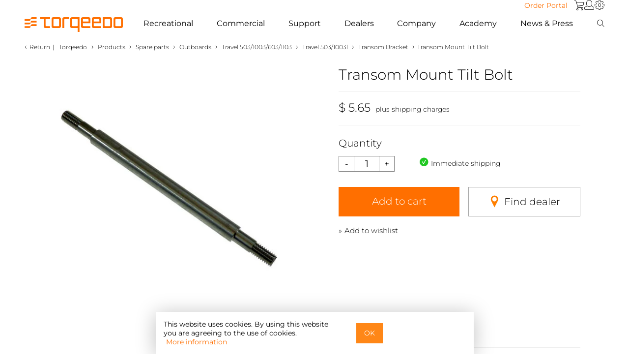

--- FILE ---
content_type: text/html;charset=UTF-8
request_url: https://www.torqeedo.com/us/en-us/products/spare-parts/outboards/travel-503-1003-603-1103/travel-503-1003l/transom-bracket/transom-mount-tilt-bolt/093-00013.html
body_size: 15199
content:
<!doctype html>
<html lang="en-us">
<head>
    













    
    






	



<link rel="stylesheet" type="text/css" href="/on/demandware.static/Sites-US-B2C-Site/-/en_US/v1768365668431/css/style.min.css"/>






	







<script type="text/javascript"><!--
	window.closetext = "Close";
//--></script>






	<title>Transom Mount Tilt Bolt - Torqeedo</title>




<link rel="apple-touch-icon" sizes="57x57" href="/on/demandware.static/Sites-US-B2C-Site/-/default/dw084ee099/images/fav/apple-icon-57x57.png"/>
<link rel="apple-touch-icon" sizes="60x60" href="/on/demandware.static/Sites-US-B2C-Site/-/default/dw7166e838/images/fav/apple-icon-60x60.png"/>
<link rel="apple-touch-icon" sizes="72x72" href="/on/demandware.static/Sites-US-B2C-Site/-/default/dwfb68a58f/images/fav/apple-icon-72x72.png"/>
<link rel="apple-touch-icon" sizes="76x76" href="/on/demandware.static/Sites-US-B2C-Site/-/default/dwaaa171a1/images/fav/apple-icon-76x76.png"/>
<link rel="apple-touch-icon" sizes="114x114" href="/on/demandware.static/Sites-US-B2C-Site/-/default/dwcf8a3a71/images/fav/apple-icon-114x114.png"/>
<link rel="apple-touch-icon" sizes="120x120" href="/on/demandware.static/Sites-US-B2C-Site/-/default/dwda8e5e34/images/fav/apple-icon-120x120.png"/>
<link rel="apple-touch-icon" sizes="144x144" href="/on/demandware.static/Sites-US-B2C-Site/-/default/dwf54213c9/images/fav/apple-icon-144x144.png"/>
<link rel="apple-touch-icon" sizes="152x152" href="/on/demandware.static/Sites-US-B2C-Site/-/default/dw3728cddd/images/fav/apple-icon-152x152.png"/>
<link rel="apple-touch-icon" sizes="180x180" href="/on/demandware.static/Sites-US-B2C-Site/-/default/dwe2c7c578/images/fav/apple-icon-180x180.png"/>
<link rel="icon" type="image/png" sizes="192x192" href="/on/demandware.static/Sites-US-B2C-Site/-/default/dw72361945/images/fav/android-icon-192x192.png"/>
<link rel="icon" type="image/png" sizes="32x32" href="/on/demandware.static/Sites-US-B2C-Site/-/default/dwc6c5157b/images/fav/favicon-32x32.png"/>
<link rel="icon" type="image/png" sizes="96x96" href="/on/demandware.static/Sites-US-B2C-Site/-/default/dw7d2f9b16/images/fav/favicon-96x96.png"/>
<link rel="icon" type="image/png" sizes="16x16" href="/on/demandware.static/Sites-US-B2C-Site/-/default/dw86a3e4a0/images/fav/favicon-16x16.png"/>
<link rel="manifest" href="/on/demandware.static/Sites-US-B2C-Site/-/default/dw12ebc38d/images/fav/manifest.json"/>
<meta name="msapplication-TileColor" content="#000000"/>
<meta name="msapplication-TileImage" content="/on/demandware.static/Sites-US-B2C-Site/-/default/dwa4dc88c8/images/fav/ms-icon-144x144.png"/>
<meta name="theme-color" content="#000000"/>





<meta charset="UTF-8"/>
<meta name="description" content="Torqeedo Starnberg Germany"/>

<meta name="viewport" content="width=device-width,initial-scale=1.0,user-scalable=no,shrink-to-fit=no"/>




	
		
	
		
			



    

    
        
            
            
                <link rel="alternate" hreflang="de" href="https://www.torqeedo.com/de/produkte/ersatzteile/aussenborder/travel-503-1003-603-1103/travel-503-1003/spiegelhalterung/kippachse-spiegelhalterung/093-00013.html" />
            
        
    

    
        
            
            
                <link rel="alternate" hreflang="fr" href="https://www.torqeedo.com/fr/produits/pi%C3%A8ces-de-rechange/hors-bord/travel-503-1003-603-1103/travel-503-1003l/transom-bracket/tilt-axis-transom-mount/093-00013.html" />
            
        
    

    
        
            
            
                <link rel="alternate" hreflang="es" href="https://www.torqeedo.com/es/productos/piezas-de-repuesto/fuerabordas/travel-503-1003-603-1103/travel-503-1003l/transom-bracket/tilt-axis-transom-mount/093-00013.html" />
            
        
    

    
        
            
            
                <link rel="alternate" hreflang="en" href="https://www.torqeedo.com/en/products/spare-parts/outboards/travel-503-1003-603-1103/travel-503-1003l/transom-bracket/tilt-axis-transom-mount/093-00013.html" />
            
        
    


		
	
		
			



    

    
        
            
            
                <link rel="alternate" hreflang="en-us" href="https://www.torqeedo.com/us/en-us/products/spare-parts/outboards/travel-503-1003-603-1103/travel-503-1003l/transom-bracket/transom-mount-tilt-bolt/093-00013.html" />
            
        
    

    
        
            
            
                <link rel="alternate" hreflang="fr-ca" href="https://www.torqeedo.com/us/fr-ca/produits/pi%C3%A8ces-de-rechange/hors-bord/travel-503-1003-603-1103/travel-503-1003l/transom-bracket/tilt-axis-transom-mount/093-00013.html" />
            
        
    


		
	
		
	

<script>var app={};</script>
<script type="text/javascript">//<!--
/* <![CDATA[ (head-active_data.js) */
var dw = (window.dw || {});
dw.ac = {
    _analytics: null,
    _events: [],
    _category: "",
    _searchData: "",
    _anact: "",
    _anact_nohit_tag: "",
    _analytics_enabled: "true",
    _timeZone: "US/Central",
    _capture: function(configs) {
        if (Object.prototype.toString.call(configs) === "[object Array]") {
            configs.forEach(captureObject);
            return;
        }
        dw.ac._events.push(configs);
    },
	capture: function() { 
		dw.ac._capture(arguments);
		// send to CQ as well:
		if (window.CQuotient) {
			window.CQuotient.trackEventsFromAC(arguments);
		}
	},
    EV_PRD_SEARCHHIT: "searchhit",
    EV_PRD_DETAIL: "detail",
    EV_PRD_RECOMMENDATION: "recommendation",
    EV_PRD_SETPRODUCT: "setproduct",
    applyContext: function(context) {
        if (typeof context === "object" && context.hasOwnProperty("category")) {
        	dw.ac._category = context.category;
        }
        if (typeof context === "object" && context.hasOwnProperty("searchData")) {
        	dw.ac._searchData = context.searchData;
        }
    },
    setDWAnalytics: function(analytics) {
        dw.ac._analytics = analytics;
    },
    eventsIsEmpty: function() {
        return 0 == dw.ac._events.length;
    }
};
/* ]]> */
// -->
</script>
<script type="text/javascript">//<!--
/* <![CDATA[ (head-cquotient.js) */
var CQuotient = window.CQuotient = {};
CQuotient.clientId = 'aaud-US-B2C';
CQuotient.realm = 'AAUD';
CQuotient.siteId = 'US-B2C';
CQuotient.instanceType = 'prd';
CQuotient.locale = 'en_US';
CQuotient.fbPixelId = '__UNKNOWN__';
CQuotient.activities = [];
CQuotient.cqcid='';
CQuotient.cquid='';
CQuotient.cqeid='';
CQuotient.cqlid='';
CQuotient.apiHost='api.cquotient.com';
/* Turn this on to test against Staging Einstein */
/* CQuotient.useTest= true; */
CQuotient.useTest = ('true' === 'false');
CQuotient.initFromCookies = function () {
	var ca = document.cookie.split(';');
	for(var i=0;i < ca.length;i++) {
	  var c = ca[i];
	  while (c.charAt(0)==' ') c = c.substring(1,c.length);
	  if (c.indexOf('cqcid=') == 0) {
		CQuotient.cqcid=c.substring('cqcid='.length,c.length);
	  } else if (c.indexOf('cquid=') == 0) {
		  var value = c.substring('cquid='.length,c.length);
		  if (value) {
		  	var split_value = value.split("|", 3);
		  	if (split_value.length > 0) {
			  CQuotient.cquid=split_value[0];
		  	}
		  	if (split_value.length > 1) {
			  CQuotient.cqeid=split_value[1];
		  	}
		  	if (split_value.length > 2) {
			  CQuotient.cqlid=split_value[2];
		  	}
		  }
	  }
	}
}
CQuotient.getCQCookieId = function () {
	if(window.CQuotient.cqcid == '')
		window.CQuotient.initFromCookies();
	return window.CQuotient.cqcid;
};
CQuotient.getCQUserId = function () {
	if(window.CQuotient.cquid == '')
		window.CQuotient.initFromCookies();
	return window.CQuotient.cquid;
};
CQuotient.getCQHashedEmail = function () {
	if(window.CQuotient.cqeid == '')
		window.CQuotient.initFromCookies();
	return window.CQuotient.cqeid;
};
CQuotient.getCQHashedLogin = function () {
	if(window.CQuotient.cqlid == '')
		window.CQuotient.initFromCookies();
	return window.CQuotient.cqlid;
};
CQuotient.trackEventsFromAC = function (/* Object or Array */ events) {
try {
	if (Object.prototype.toString.call(events) === "[object Array]") {
		events.forEach(_trackASingleCQEvent);
	} else {
		CQuotient._trackASingleCQEvent(events);
	}
} catch(err) {}
};
CQuotient._trackASingleCQEvent = function ( /* Object */ event) {
	if (event && event.id) {
		if (event.type === dw.ac.EV_PRD_DETAIL) {
			CQuotient.trackViewProduct( {id:'', alt_id: event.id, type: 'raw_sku'} );
		} // not handling the other dw.ac.* events currently
	}
};
CQuotient.trackViewProduct = function(/* Object */ cqParamData){
	var cq_params = {};
	cq_params.cookieId = CQuotient.getCQCookieId();
	cq_params.userId = CQuotient.getCQUserId();
	cq_params.emailId = CQuotient.getCQHashedEmail();
	cq_params.loginId = CQuotient.getCQHashedLogin();
	cq_params.product = cqParamData.product;
	cq_params.realm = cqParamData.realm;
	cq_params.siteId = cqParamData.siteId;
	cq_params.instanceType = cqParamData.instanceType;
	cq_params.locale = CQuotient.locale;
	
	if(CQuotient.sendActivity) {
		CQuotient.sendActivity(CQuotient.clientId, 'viewProduct', cq_params);
	} else {
		CQuotient.activities.push({activityType: 'viewProduct', parameters: cq_params});
	}
};
/* ]]> */
// -->
</script>


	<meta name="google-site-verification" content="Dj7jYiJh1DhE1fUS-A2WIpEry-OpXXzLEKFoHJaPwhs"/>






	<script type="text/javascript" src="https://intercept-widget.questionpro.eu/static/js/loader.js" defer></script>
	<script type="text/javascript">
		var Intercept = { apiKey: 'd148da74-cc71-45b1-b010-70594f52a5de'};
	</script>


    
        <link rel="canonical" href="https://www.torqeedo.com/us/en-us/products/spare-parts/outboards/travel-503-1003-603-1103/travel-503-1003l/transom-bracket/transom-mount-tilt-bolt/093-00013.html"/>
    
</head>
<body data-pagetype="productdetails">
    
	
	
	
		<script>
			if (typeof(dataLayer) != 'object' ) var dataLayer = [];
			dataLayer.push.apply(dataLayer, [{"page":{"type":"pdp","country":"US","site":"TQ Inc. B2C","title":"Transom Mount Tilt Bolt - Torqeedo","description":"","keywords":"Transom Mount Tilt Bolt"}},{"productName":"Transom Mount Tilt Bolt","productID":"093-00013","productPrice":"5.65","productPriceCurrency":"USD","isVariant":false}]);

			(function(w,d,s,l,i){w[l]=w[l]||[];w[l].push({'gtm.start':
			new Date().getTime(),event:'gtm.js'});var f=d.getElementsByTagName(s)[0],
			j=d.createElement(s),dl=l!='dataLayer'?'&l='+l:'';j.async=true;j.src=
			'https://www.googletagmanager.com/gtm.js?id='+i+dl;f.parentNode.insertBefore(j,f);
			})(window,document,'script','dataLayer','GTM-NJSVPG');
			function gtag() { dataLayer.push(arguments); }
			gtag('consent', 'default', {
				ad_user_data: 'granted',
				ad_personalization: 'granted',
				ad_storage: 'granted',
				analytics_storage: 'granted'
			});
		</script>

		<noscript><iframe src="https://www.googletagmanager.com/ns.html?id=GTM-NJSVPG"
		height="0" width="0" style="display:none;visibility:hidden"></iframe></noscript>
	


    <div id="wrapper" class="pt_product-details">
        















<div id="isDesktop" class="r-desktop device-selection" style="width:0px;height:0px;"></div>
<div id="isTablet" class="r-tablet device-selection" style="width:0px;height:0px;"></div>
<div id="isMobile" class="r-mobile device-selection" style="width:0px;height:0px;"></div>
<div id="requestLocale" data-locale="en_US"></div>
<div class="row">
	
		<div class="navbar-container">
			<nav class="navbar-top">
				<ul class="nav">
					<li>
						<a class="button button-reverse" href="https://www.torqeedo.com/on/demandware.store/Sites-US-B2B-Site/en_US/Order-Form">Order Portal</a>
					</li>
					<li class="dropdown border-right big-flyout" id="mini-cart">
						






















<!-- Report any requested source code -->


<!-- Report the active source code -->





	<a id="mini-cart-first-element" class="socicon-icon icon-basket mini-cart dropdown-toggle" href="https://www.torqeedo.com/us/en-us/cart" title="To shopping cart"></a>







					</li>
					<li class="dropdown user border-right big-flyout">
						



    <a class="socicon-icon icon-profile user dropdown-toggle" data-toggle="dropdown" href="https://www.torqeedo.com/us/en-us/account" title="Log in / Register">
        <span class="mobile-menu">Account</span>
    </a>
    <ul class="dropdown-menu user guest-user-menu" >
        <li>
            <a id="button_login" href="https://www.torqeedo.com/us/en-us/account">
                Log in
            </a>
        </li>
        
        
            <li>
                <a id="new_account" href="https://www.torqeedo.com/us/en-us/account">
                    New Account
                </a>
            </li>
        
    </ul>


					</li>
					<li class="dropdown big-flyout settings">
						<a class="socicon-icon icon-settings dropdown-toggle settings" data-toggle="dropdown" href="#" title="Settings"></a>
						



<div class="dropdown-menu multi-column columns-2 small-settings">
	<div class="row">
		
		
		
			
			<div class="col-md-24 col-sm-24 col-xs-24">
				<div class="multi-column-dropdown multi-column-dropdow-settings">
					<div class="table_head">
						Language
					</div>
					
						<div class="table_body ">
							<div>
								<div class="region-name underlined">
									North America
								</div>
							</div>
							
								
								<div class="select">
									<a class="language_nation marked check" href="/on/demandware.store/Sites-US-B2C-Site/en_US/SiteSettings-SwitchLocale?locale=en_US">
										English
									</a>
								</div>
							
								
								<div class="select">
									<a class="language_nation " href="/on/demandware.store/Sites-US-B2C-Site/en_US/SiteSettings-SwitchLocale?locale=fr_CA">
										Fran&ccedil;ais
									</a>
								</div>
							
						</div>
					
						<div class="table_body last">
							<div>
								<div class="region-name underlined">
									Europe
								</div>
							</div>
							
								
								<div class="select">
									<a class="language_nation " href="/on/demandware.store/Sites-US-B2C-Site/en_US/SiteSettings-SwitchLocale?locale=en&amp;siteID=B2C">
										English
									</a>
								</div>
							
								
								<div class="select">
									<a class="language_nation " href="/on/demandware.store/Sites-US-B2C-Site/en_US/SiteSettings-SwitchLocale?locale=de&amp;siteID=B2C">
										Deutsch
									</a>
								</div>
							
								
								<div class="select">
									<a class="language_nation " href="/on/demandware.store/Sites-US-B2C-Site/en_US/SiteSettings-SwitchLocale?locale=fr&amp;siteID=B2C">
										Fran&ccedil;ais
									</a>
								</div>
							
								
								<div class="select">
									<a class="language_nation " href="/on/demandware.store/Sites-US-B2C-Site/en_US/SiteSettings-SwitchLocale?locale=es&amp;siteID=B2C">
										Espa&ntilde;ol
									</a>
								</div>
							
						</div>
					
				</div>
			</div>
		
		<div class="clear"><!-- clear --></div>
	</div>
</div>

					</li>
				</ul>
			</nav>
			<nav class="navbar navbar-default">
				<div class="navbar-header">
					<a href="https://www.torqeedo.com/us/en-us">
						
						<img src="/on/demandware.static/Sites-US-B2C-Site/-/default/dwb3ec716b/images/torqeedo-logo.svg" alt="Torqeedo Starnberg Germany"/>
					</a>
				</div>
				<div class="mobile-header">
					<div class="simplesearch-outside float-left big-flyout">
						
<a class="socicon-icon icon-search dropdown-toggle" data-toggle="dropdown" href="#" title="Search"></a>

<div class="dropdown-menu search header-simplesearch">
    <form role="search" action="/us/en-us/search" method="get" name="simpleSearch" class="simpleSearch">
        <fieldset>
            <input class="search" id="simplesearchtextfield" type="text" name="q" value="" placeholder="Search" aria-label="Search"/>
            <button class="torqeedo-icon search" type="submit" aria-label="Search">&#xe902;</button>
        </fieldset>
    </form>
</div>

					</div>
					<div id="minicart-mobile" class="minicart-outside float-left big-flyout">
						






















<!-- Report any requested source code -->


<!-- Report the active source code -->





	<a id="mini-cart-first-element" class="socicon-icon icon-basket mini-cart dropdown-toggle" href="https://www.torqeedo.com/us/en-us/cart" title="To shopping cart"></a>







					</div>
					<button type="button" class="navbar-toggle" data-toggle="collapse" data-target="#bs-navbar-collapse-1" aria-label="Menu">
						<svg width="20" height="20" viewBox="0 0 20 20" fill="none" xmlns="https://www.w3.org/2000/svg">
    <line x1="0" y1="4" x2="20" y2="4" style="stroke:black;stroke-width:1;"/>
    <line x1="0" y1="11" x2="20" y2="11" style="stroke:black;stroke-width:1;"/>
    <line x1="0" y1="18" x2="20" y2="18" style="stroke:black;stroke-width:1;"/>
</svg>

					</button>
				</div>
				<div class="collapse navbar-collapse navbar-menu-container" id="bs-navbar-collapse-1">
					<div class="navbar-menu">
						<ul class="nav navbar-nav">
							
								
									
									<li class="dropdown dropdown-products border-right big-flyout">
										
											
												
												<a class="level-1 dropdown-toggle" data-toggle="dropdown" href="/us/en-us/private-user.html">
													
														Recreational
													
												</a>
											
										
										






	
	<ul class="dropdown-menu multi-column columns-4 mobile-flyout">
		<li>
			
			<a href="/us/en-us/private-user.html" class="level-2">
				Overview Products
			</a>
			
				
					
						<a class="level-2 has-level-3" href="#">
							Outboards
						</a>
					
				
				<ul class="multi-column-dropdown">
					<li>
						
						<a href="/us/en-us/outboards-prv.html" class="level-3">
							Overview Outboards
						</a>
						<ul>
							
								
								
									
										
											<li>
												<a href="/us/en-us/products/outboards/travel">
													Travel
													
														<span class="subtitle">&equiv; 2 - 5 HP</span>
													
												</a>
											</li>
										
									
								
									
										
											<li>
												<a href="/us/en-us/products/outboards/cruise">
													Cruise
													
														<span class="subtitle">&equiv; 6 - 25 HP</span>
													
												</a>
											</li>
										
									
								
									
										
									
								
							
						</ul>
					</li>
				</ul>
				
			
				
					
						
						<a href="/us/en-us/inboards-prv.html" class="level-2">
							Inboards
						</a>
					
				
				<ul class="multi-column-dropdown">
					<li>
						
						<a href="/us/en-us/inboards-prv.html" class="level-3">
							Overview Inboards
						</a>
						<ul>
							
								
								
							
						</ul>
					</li>
				</ul>
				
			
				
					
						
						<a href="/us/en-us/products/pod-drives" class="level-2">
							Pod Drives
						</a>
					
				
				<ul class="multi-column-dropdown">
					<li>
						
						<a href="/us/en-us/products/pod-drives" class="level-3">
							Overview Pod Drives
						</a>
						<ul>
							
								
								
							
						</ul>
					</li>
				</ul>
				
			
				
					
						
						<a href="/us/en-us/products/hybrid-drives" class="level-2">
							Hybrid Drives
						</a>
					
				
				<ul class="multi-column-dropdown">
					<li>
						
						<a href="/us/en-us/products/hybrid-drives" class="level-3">
							Overview Hybrid Drives
						</a>
						<ul>
							
								
								
							
						</ul>
					</li>
				</ul>
				
			
				
				<ul class="multi-column-dropdown">
					<li>
						
						<a href="/us/en-us/products/sail-drives" class="level-3">
							Overview Sail Drives
						</a>
						<ul>
							
								
								
							
						</ul>
					</li>
				</ul>
				
			
				
					
						<a class="level-2 has-level-3" href="#">
							Batteries
						</a>
					
				
				<ul class="multi-column-dropdown">
					<li>
						
						<a href="/us/en-us/products/batteries" class="level-3">
							Overview Batteries
						</a>
						<ul>
							
								
								
									
										
											<li>
												<a href="/us/en-us/products/batteries/spare-batteries">
													Spare Batteries
													
												</a>
											</li>
										
									
								
							
						</ul>
					</li>
				</ul>
				
			
				
					
						<a class="level-2 has-level-3" href="#">
							Accessories
						</a>
					
				
				<ul class="multi-column-dropdown">
					<li>
						
						<a href="/us/en-us/products/accessories" class="level-3">
							Overview Accessories
						</a>
						<ul>
							
								
								
									
										
											<li>
												<a href="/us/en-us/products/accessories/extras">
													Extras
													
												</a>
											</li>
										
									
								
									
										
											<li>
												<a href="/us/en-us/products/accessories/charging-equipment">
													Charging Equipment
													
												</a>
											</li>
										
									
								
									
										
											<li>
												<a href="/us/en-us/products/accessories/anodes">
													Anodes
													
												</a>
											</li>
										
									
								
									
										
											<li>
												<a href="/us/en-us/products/accessories/propellers-and-fins">
													Propellers &amp; Fins
													
												</a>
											</li>
										
									
								
									
										
											<li>
												<a href="/us/en-us/products/accessories/cables-and-steering">
													Cables &amp; Steering
													
												</a>
											</li>
										
									
								
									
										
											<li>
												<a href="/us/en-us/products/accessories/spare-batteries">
													Spare Batteries
													
												</a>
											</li>
										
									
								
							
						</ul>
					</li>
				</ul>
				
			
				
					
						<a class="level-2 has-level-3" href="#">
							Spare parts
						</a>
					
				
				<ul class="multi-column-dropdown">
					<li>
						
						<a href="/us/en-us/products/spare-parts" class="level-3">
							Overview Spare parts
						</a>
						<ul>
							
								
								
									
										
											<li>
												<a href="/us/en-us/products/spare-parts/outboards">
													Outboards
													
												</a>
											</li>
										
									
								
									
										
											<li>
												<a href="/us/en-us/products/spare-parts/cruise-pod">
													Cruise Pod
													
												</a>
											</li>
										
									
								
									
										
											<li>
												<a href="/us/en-us/products/spare-parts/batteries">
													Batteries
													
												</a>
											</li>
										
									
								
							
						</ul>
					</li>
				</ul>
				
			
		</li>
	</ul>
	
		<ul class="dropdown-menu multi-column columns-4 desktop-flyout">
			<li class="menu-box">
				
					<div>
						
						
							
							
								
								<a href="/us/en-us/outboards-prv.html" class="level-2 has-level-3">
									Outboards
								</a>
							
							
							<ul class="multi-column-dropdown">
								<li>

</li>
							</ul>

							
							
							
								<ul class="multi-column-dropdown">
									
									
										
											
												<li>
													<a href="https://www.torqeedo.com/us/en-us/products/outboards/travel" class="level-3 ">
														Travel
														
														
															<span class="subtitle">
																&equiv; 2 - 5 HP
															</span>
														
													</a>
												</li>
											
										
									
										
											
												<li>
													<a href="https://www.torqeedo.com/us/en-us/products/outboards/cruise" class="level-3 ">
														Cruise
														
														
															<span class="subtitle">
																&equiv; 6 - 25 HP
															</span>
														
													</a>
												</li>
											
										
									
										
											
										
									
									
									
								</ul>
							
							
							<ul class="multi-column-dropdown">
								<li>
	
		<a class="level-2 has-no-level-3" href="https://www.torqeedo.com/us/en-us/compare?pids=1160-00%7C1162-00%7C1264-00" target="_blank">Product comparison</a>
	


</li>
							</ul>
							
						
					</div>
					
				
					<div>
						
						
							
							
								
								<a href="/us/en-us/inboards-prv.html" class="level-2 has-level-3">
									Inboards
								</a>
							
							
							<ul class="multi-column-dropdown">
								<li>

</li>
							</ul>

							
							
							
							
							<ul class="multi-column-dropdown">
								<li>
	
		<a class="level-3" href="https://www.torqeedo.com/us/en-us/inboards-prv.html">Deep Blue
<span class="subtitle">≡ 25 - 100 kW</span>
</a>
	


</li>
							</ul>
							
						
							
							
								
								<a href="https://www.torqeedo.com/us/en-us/products/pod-drives" class="level-2 has-level-3">
									Pod Drives
								</a>
							
							
							<ul class="multi-column-dropdown">
								<li>

</li>
							</ul>

							
							
							
							
							<ul class="multi-column-dropdown">
								<li>
	
		<a class="level-3" href="https://www.torqeedo.com/us/en-us/products/pod-drives">
    Cruise FP
    <span class="subtitle">≡ 6 - 25 HP</span>
</a>
	


</li>
							</ul>
							
						
					</div>
					
				
					<div>
						
						
							
							
								
								<a href="https://www.torqeedo.com/us/en-us/products/batteries" class="level-2 has-level-3">
									Batteries
								</a>
							
							
							<ul class="multi-column-dropdown">
								<li>
	
		<a class="level-3" href="https://www.torqeedo.com/us/en-us/products/accessories/spare-batteries">Spare Batteries</a>
	


</li>
							</ul>

							
							
							
								<ul class="multi-column-dropdown">
									
									
									
									
										<li>
											<a href="/us/en-us/products/batteries/power-24-3500/2106-00.html" class="level-3">
												Power 24-3500
												
												
													<span class="subtitle">
														24 V
													</span>
												
											</a>
										</li>
									
										<li>
											<a href="/us/en-us/products/batteries/power-48-5000/2104-00.html" class="level-3">
												Power 48-5000
												
												
													<span class="subtitle">
														48 V
													</span>
												
											</a>
										</li>
									
								</ul>
							
							
							<ul class="multi-column-dropdown">
								<li>

</li>
							</ul>
							
						
							
							
								
								<a href="https://www.torqeedo.com/us/en-us/products/spare-parts" class="level-2 has-level-3">
									Spare parts
								</a>
							
							
							<ul class="multi-column-dropdown">
								<li>

</li>
							</ul>

							
							
							
							
							<ul class="multi-column-dropdown">
								<li>

</li>
							</ul>
							
						
					</div>
					
				
					<div>
						
						
							
							
								
								<a href="https://www.torqeedo.com/us/en-us/products/hybrid-drives" class="level-2 has-level-3">
									Hybrid Drives
								</a>
							
							
							<ul class="multi-column-dropdown">
								<li>

</li>
							</ul>

							
							
							
							
							<ul class="multi-column-dropdown">
								<li>

</li>
							</ul>
							
						
							
							
								
								<a href="https://www.torqeedo.com/us/en-us/products/accessories" class="level-2 has-level-3">
									Accessories
								</a>
							
							
							<ul class="multi-column-dropdown">
								<li>

</li>
							</ul>

							
							
							
								<ul class="multi-column-dropdown">
									
									
										
											
												<li>
													<a href="https://www.torqeedo.com/us/en-us/products/accessories/extras" class="level-3 ">
														Extras
														
														
													</a>
												</li>
											
										
									
										
											
												<li>
													<a href="https://www.torqeedo.com/us/en-us/products/accessories/charging-equipment" class="level-3 ">
														Charging Equipment
														
														
													</a>
												</li>
											
										
									
										
											
												<li>
													<a href="https://www.torqeedo.com/us/en-us/products/accessories/anodes" class="level-3 ">
														Anodes
														
														
													</a>
												</li>
											
										
									
										
											
												<li>
													<a href="https://www.torqeedo.com/us/en-us/products/accessories/propellers-and-fins" class="level-3 ">
														Propellers &amp; Fins
														
														
													</a>
												</li>
											
										
									
										
											
												<li>
													<a href="https://www.torqeedo.com/us/en-us/products/accessories/cables-and-steering" class="level-3 ">
														Cables &amp; Steering
														
														
													</a>
												</li>
											
										
									
									
									
								</ul>
							
							
							<ul class="multi-column-dropdown">
								<li>

</li>
							</ul>
							
						
					</div>
					
						
						
						
					
				
			</li>
			
				<li>
					
	
		<div class="flyout_images">
	<div class="flyout_images_title">Private Applications</div>
	<div class="flyout_images_content">
		<div><a href="products/outboards/travel/travel-ultralight/1421-00.html"><img loading="lazy" src="https://www.torqeedo.com/on/demandware.static/-/Library-Sites-TQShared/default/dw724e61a2/torqeedo/home/teaser/torqeedo-ultralight-680x484.jpg" alt="">Ultralight - the companion for fishing kayaks</a></div>
		<div><a href="https://www.torqeedo.com/us/en-us/products/outboards/travel"><img loading="lazy" src="https://www.torqeedo.com/on/demandware.static/-/Library-Sites-TQShared/default/dwe02fcaa4/torqeedo/home/teaser/torqeedo-travel-680x484.jpg" alt="">Travel - for dinghies and small boats up to 2t</a></div>
		<div><a href="https://www.torqeedo.com/us/en-us/products/outboards/cruise"><img loading="lazy" src="https://www.torqeedo.com/on/demandware.static/-/Library-Sites-TQShared/default/dweec36196/torqeedo/home/teaser/torqeedo-cruise-prv-680x484.jpg" alt="">Cruise - for motorboats and sailboats up to 12t</a></div>
		<div><a href="https://www.torqeedo.com/us/en-us/products/sail-drives"><img loading="lazy" src="https://www.torqeedo.com/on/demandware.static/-/Library-Sites-TQShared/default/dwd08b9003/torqeedo/home/teaser/torqeedo-saildrive-680x484.jpg" alt="">Saildrives - for sailing yachts and catamarans</a></div>
	</div>
</div>
	



				</li>
			
		</ul>
	


									</li>
									
										<li class="dropdown dropdown-products border-right big-flyout">
											
											<a class="level-1 dropdown-toggle" data-toggle="dropdown" href="/us/en-us/commercial-use-new.html">
												Commercial
											</a>
											






	
	<ul class="dropdown-menu multi-column columns-4 mobile-flyout">
		<li>
			
			<a href="/us/en-us/commercial-use-new.html" class="level-2">
				Overview Products
			</a>
			
				
					
						<a class="level-2 has-level-3" href="#">
							Outboards
						</a>
					
				
				<ul class="multi-column-dropdown">
					<li>
						
						<a href="/us/en-us/outboards-com.html" class="level-3">
							Overview Outboards
						</a>
						<ul>
							
								
								
									
										
									
								
									
										
											<li>
												<a href="/us/en-us/products/outboards/cruise">
													Cruise
													
														<span class="subtitle">&equiv; 6 - 25 HP</span>
													
												</a>
											</li>
										
									
								
									
										
											<li>
												<a href="/us/en-us/products/outboards/deep-blue">
													Deep Blue
													
														<span class="subtitle">&equiv; 40 - 80 HP</span>
													
												</a>
											</li>
										
									
								
							
						</ul>
					</li>
				</ul>
				
			
				
					
						
						<a href="/us/en-us/inboards-com.html" class="level-2">
							Inboards
						</a>
					
				
				<ul class="multi-column-dropdown">
					<li>
						
						<a href="/us/en-us/inboards-com.html" class="level-3">
							Overview Inboards
						</a>
						<ul>
							
								
								
							
						</ul>
					</li>
				</ul>
				
			
				
					
						
						<a href="/us/en-us/products/pod-drives" class="level-2">
							Pod Drives
						</a>
					
				
				<ul class="multi-column-dropdown">
					<li>
						
						<a href="/us/en-us/products/pod-drives" class="level-3">
							Overview Pod Drives
						</a>
						<ul>
							
								
								
							
						</ul>
					</li>
				</ul>
				
			
				
					
						
						<a href="/us/en-us/products/hybrid-drives" class="level-2">
							Hybrid Drives
						</a>
					
				
				<ul class="multi-column-dropdown">
					<li>
						
						<a href="/us/en-us/products/hybrid-drives" class="level-3">
							Overview Hybrid Drives
						</a>
						<ul>
							
								
								
							
						</ul>
					</li>
				</ul>
				
			
				
				<ul class="multi-column-dropdown">
					<li>
						
						<a href="/us/en-us/products/sail-drives" class="level-3">
							Overview Sail Drives
						</a>
						<ul>
							
								
								
							
						</ul>
					</li>
				</ul>
				
			
				
					
						<a class="level-2 has-level-3" href="#">
							Batteries
						</a>
					
				
				<ul class="multi-column-dropdown">
					<li>
						
						<a href="/us/en-us/products/batteries" class="level-3">
							Overview Batteries
						</a>
						<ul>
							
								
								
									
										
											<li>
												<a href="/us/en-us/products/batteries/spare-batteries">
													Spare Batteries
													
												</a>
											</li>
										
									
								
							
						</ul>
					</li>
				</ul>
				
			
				
					
						<a class="level-2 has-level-3" href="#">
							Accessories
						</a>
					
				
				<ul class="multi-column-dropdown">
					<li>
						
						<a href="/us/en-us/products/accessories" class="level-3">
							Overview Accessories
						</a>
						<ul>
							
								
								
									
										
											<li>
												<a href="/us/en-us/products/accessories/extras">
													Extras
													
												</a>
											</li>
										
									
								
									
										
									
								
									
										
											<li>
												<a href="/us/en-us/products/accessories/anodes">
													Anodes
													
												</a>
											</li>
										
									
								
									
										
											<li>
												<a href="/us/en-us/products/accessories/propellers-and-fins">
													Propellers &amp; Fins
													
												</a>
											</li>
										
									
								
									
										
											<li>
												<a href="/us/en-us/products/accessories/cables-and-steering">
													Cables &amp; Steering
													
												</a>
											</li>
										
									
								
									
										
											<li>
												<a href="/us/en-us/products/accessories/spare-batteries">
													Spare Batteries
													
												</a>
											</li>
										
									
								
							
						</ul>
					</li>
				</ul>
				
			
				
					
						<a class="level-2 has-level-3" href="#">
							Spare parts
						</a>
					
				
				<ul class="multi-column-dropdown">
					<li>
						
						<a href="/us/en-us/products/spare-parts" class="level-3">
							Overview Spare parts
						</a>
						<ul>
							
								
								
									
										
											<li>
												<a href="/us/en-us/products/spare-parts/outboards">
													Outboards
													
												</a>
											</li>
										
									
								
									
										
											<li>
												<a href="/us/en-us/products/spare-parts/cruise-pod">
													Cruise Pod
													
												</a>
											</li>
										
									
								
									
										
											<li>
												<a href="/us/en-us/products/spare-parts/batteries">
													Batteries
													
												</a>
											</li>
										
									
								
							
						</ul>
					</li>
				</ul>
				
			
		</li>
	</ul>
	
		<ul class="dropdown-menu multi-column columns-4 desktop-flyout">
			<li class="menu-box">
				
					<div>
						
						
							
							
								
								<a href="/us/en-us/outboards-com.html" class="level-2 has-level-3">
									Outboards
								</a>
							
							
							<ul class="multi-column-dropdown">
								<li>

</li>
							</ul>

							
							
							
								<ul class="multi-column-dropdown">
									
									
										
											
										
									
										
											
												<li>
													<a href="https://www.torqeedo.com/us/en-us/products/outboards/cruise" class="level-3 ">
														Cruise
														
														
															<span class="subtitle">
																&equiv; 6 - 25 HP
															</span>
														
													</a>
												</li>
											
										
									
										
											
												<li>
													<a href="https://www.torqeedo.com/us/en-us/products/outboards/deep-blue" class="level-3 ">
														Deep Blue
														
														
															<span class="subtitle">
																&equiv; 40 - 80 HP
															</span>
														
													</a>
												</li>
											
										
									
									
									
								</ul>
							
							
							<ul class="multi-column-dropdown">
								<li>
	
		<a class="level-2 has-no-level-3" href="https://www.torqeedo.com/us/en-us/compare?pids=1160-00%7C1162-00%7C1264-00" target="_blank">Product comparison</a>
	


</li>
							</ul>
							
						
					</div>
					
				
					<div>
						
						
							
							
								
								<a href="/us/en-us/inboards-com.html" class="level-2 has-level-3">
									Inboards
								</a>
							
							
							<ul class="multi-column-dropdown">
								<li>

</li>
							</ul>

							
							
							
							
							<ul class="multi-column-dropdown">
								<li>
	
		<a class="level-3" href="https://www.torqeedo.com/us/en-us/inboards-com.html">Deep Blue i
<span class="subtitle">≡ 25 - 100 kW</span>
</a>
<a class="level-3" href="https://www.torqeedo.com/us/en-us/products/hybrid-drives">Deep Blue Hybrid</a>
<a class="level-3" href="https://www.torqeedo.com/us/en-us/products/sail-drives">Saildrives
<span class="subtitle">≡ 25 - 50 kW</span>
</a>
	


</li>
							</ul>
							
						
							
							
								
								<a href="https://www.torqeedo.com/us/en-us/products/pod-drives" class="level-2 has-level-3">
									Pod Drives
								</a>
							
							
							<ul class="multi-column-dropdown">
								<li>

</li>
							</ul>

							
							
							
							
							<ul class="multi-column-dropdown">
								<li>
	
		<a class="level-3" href="https://www.torqeedo.com/us/en-us/products/pod-drives">
    Cruise FP
    <span class="subtitle">≡ 6 - 25 HP</span>
</a>
	


</li>
							</ul>
							
						
					</div>
					
				
					<div>
						
						
							
							
								
								<a href="https://www.torqeedo.com/us/en-us/products/batteries" class="level-2 has-level-3">
									Batteries
								</a>
							
							
							<ul class="multi-column-dropdown">
								<li>
	
		<a class="level-3" href="https://www.torqeedo.com/us/en-us/green-propulsion/battery-technology-com.html">Deep Blue Batteries</a>
	


</li>
							</ul>

							
							
							
								<ul class="multi-column-dropdown">
									
									
									
									
										<li>
											<a href="/us/en-us/products/batteries/power-24-3500/2106-00.html" class="level-3">
												Power 24-3500
												
												
													<span class="subtitle">
														24 V
													</span>
												
											</a>
										</li>
									
										<li>
											<a href="/us/en-us/products/batteries/power-48-5000/2104-00.html" class="level-3">
												Power 48-5000
												
												
													<span class="subtitle">
														48 V
													</span>
												
											</a>
										</li>
									
								</ul>
							
							
							<ul class="multi-column-dropdown">
								<li>

</li>
							</ul>
							
						
							
							
								
								<a href="https://www.torqeedo.com/us/en-us/products/spare-parts" class="level-2 has-level-3">
									Spare parts
								</a>
							
							
							<ul class="multi-column-dropdown">
								<li>

</li>
							</ul>

							
							
							
							
							<ul class="multi-column-dropdown">
								<li>

</li>
							</ul>
							
						
					</div>
					
				
					<div>
						
						
							
							
								
								<a href="https://www.torqeedo.com/us/en-us/products/hybrid-drives" class="level-2 has-level-3">
									Hybrid Drives
								</a>
							
							
							<ul class="multi-column-dropdown">
								<li>

</li>
							</ul>

							
							
							
							
							<ul class="multi-column-dropdown">
								<li>

</li>
							</ul>
							
						
							
							
								
								<a href="https://www.torqeedo.com/us/en-us/products/accessories" class="level-2 has-level-3">
									Accessories
								</a>
							
							
							<ul class="multi-column-dropdown">
								<li>

</li>
							</ul>

							
							
							
								<ul class="multi-column-dropdown">
									
									
										
											
												<li>
													<a href="https://www.torqeedo.com/us/en-us/products/accessories/extras" class="level-3 ">
														Extras
														
														
													</a>
												</li>
											
										
									
										
											
										
									
										
											
												<li>
													<a href="https://www.torqeedo.com/us/en-us/products/accessories/anodes" class="level-3 ">
														Anodes
														
														
													</a>
												</li>
											
										
									
										
											
												<li>
													<a href="https://www.torqeedo.com/us/en-us/products/accessories/propellers-and-fins" class="level-3 ">
														Propellers &amp; Fins
														
														
													</a>
												</li>
											
										
									
										
											
												<li>
													<a href="https://www.torqeedo.com/us/en-us/products/accessories/cables-and-steering" class="level-3 ">
														Cables &amp; Steering
														
														
													</a>
												</li>
											
										
									
									
									
								</ul>
							
							
							<ul class="multi-column-dropdown">
								<li>

</li>
							</ul>
							
						
					</div>
					
						
						
						
					
				
			</li>
			
				<li>
					
	
		<div class="flyout_images">
	<div class="flyout_images_title">Business Applications</div>
	<div class="flyout_images_content">
		<div><a href="https://www.torqeedo.com/us/en-us/products/outboards/cruise"><img loading="lazy" src="https://www.torqeedo.com/on/demandware.static/-/Library-Sites-TQShared/default/dwb26e60f3/torqeedo/home/teaser/torqeedo-cruise-680x484.jpg" alt="">Cruise - for motorboats up to 12t</a></div>
		<div><a href="https://www.torqeedo.com/us/en-us/products/outboards/deep-blue"><img loading="lazy" src="https://www.torqeedo.com/on/demandware.static/-/Library-Sites-TQShared/default/dw834601e3/torqeedo/home/teaser/torqeedo-db-com-680x484.jpg" alt="">Deep Blue Outboards - the high-performance outboards</a></div>
		<div><a href="https://www.torqeedo.com/us/en-us/inboards-com.html"><img loading="lazy" src="https://www.torqeedo.com/on/demandware.static/-/Library-Sites-TQShared/default/dwa6bfce23/torqeedo/home/teaser/torqeedo-db100-com-680x484.jpg" alt="">Deep Blue Inboards - for urban ferries and other large boats</a></div>
		<div><a href="https://www.torqeedo.com/us/en-us/products/hybrid-drives"><img loading="lazy" src="https://www.torqeedo.com/on/demandware.static/-/Library-Sites-TQShared/default/dw40c8bb6e/torqeedo/home/teaser/torqeedo-dbhybrid-com-680x484.jpg" alt="">Deep Blue Hybrid - endless possibilities</a></div>
	</div>
</div>
	



				</li>
			
		</ul>
	


										</li>
									
								
							
								
									
									<li class="dropdown dropdown-products border-right small-flyout">
										
											
												<a class="level-1 dropdown-toggle " href="#">
													Support
												</a>
											
										
										






	<ul class="dropdown-menu">
		
		
			<li class="first  ">
				
					


















	


	<a href="https://www.torqeedo.com/us/en-us/stores?service=true" class="level-2 " title="Service Locations">
		Service Locations
	</a>


				
			</li>
			
		
			<li class="  ">
				
					


















	


	<a href="https://www.torqeedo.com/us/en-us/service-center/service-and-repair.html" class="level-2 " title="Service &amp; Repair">
		Service &amp; Repair
	</a>


				
			</li>
			
		
			<li class="  ">
				
					


















	


	<a href="https://www.torqeedo.com/us/en-us/customer-downloads.html" class="level-2 " title="Customer Downloads">
		Customer Downloads
	</a>


				
			</li>
			
		
			<li class="  ">
				
					


















	


	<a href="https://www.torqeedo.com/us/en-us/service-center/information-and-return-shipment/safety.html" class="level-2 " title="Recall">
		Recall
	</a>


				
			</li>
			
		
			<li class="  ">
				
					


















	


	<a href="https://www.torqeedo.com/us/en-us/service-center/device-registration.html" class="level-2 " title="New Product Registration">
		New Product Registration
	</a>


				
			</li>
			
		
			<li class=" last ">
				
					


















	


	<a href="https://torqeedo.my.site.com/service" class="level-2 external" title="Service Partner Login">
		Service Partner Login
	</a>


				
			</li>
			
				
				
					<li class="empty-element"><!-- style element --></li>
					<li class="empty-element"><!-- style element --></li>
				
				
			
		
	</ul>


									</li>
									
								
							
								
									
									<li class="dropdown dropdown-products border-right small-flyout">
										
											
												<a class="level-1 dropdown-toggle " href="#">
													Dealers
												</a>
											
										
										






	<ul class="dropdown-menu">
		
		
			<li class="first last ">
				
					


















	


	<a href="https://www.torqeedo.com/us/en-us/stores" class="level-2 " title="Find a Dealer">
		Find a Dealer
	</a>


				
			</li>
			
				
					<li class="empty-element"><!-- style element --></li>
					<li class="empty-element"><!-- style element --></li>
					<li class="empty-element"><!-- style element --></li>
				
				
				
			
		
	</ul>


									</li>
									
								
							
								
									
									<li class="dropdown dropdown-products border-right small-flyout">
										
											
												<a class="level-1 dropdown-toggle " href="#">
													Company
												</a>
											
										
										






	<ul class="dropdown-menu">
		
		
			<li class="first  ">
				
					


















	


	<a href="https://www.torqeedo.com/us/en-us/company/purpose.html" class="level-2 " title="Purpose">
		Purpose
	</a>


				
			</li>
			
		
			<li class="  ">
				
					


















	


	<a href="https://www.torqeedo.com/us/en-us/company/culture.html" class="level-2 " title="Culture">
		Culture
	</a>


				
			</li>
			
		
			<li class="  ">
				
					


















	


	<a href="https://www.torqeedo.com/us/en-us/company/team.html" class="level-2 " title="Team">
		Team
	</a>


				
			</li>
			
		
			<li class="  ">
				
					


















	


	<a href="https://www.torqeedo.com/us/en-us/company/success-story.html" class="level-2 " title="Success Story">
		Success Story
	</a>


				
			</li>
			
		
			<li class=" last ">
				
					


















	


	<a href="https://career.torqeedo.com/current-vacant-positions.html" class="level-2 " title="Career">
		Career
	</a>


				
			</li>
			
				
					<li class="empty-element"><!-- style element --></li>
					<li class="empty-element"><!-- style element --></li>
					<li class="empty-element"><!-- style element --></li>
				
				
				
			
		
	</ul>


									</li>
									
								
							
								
									
									<li class="dropdown  border-right big-flyout">
										
											<a class="level-1" href="https://www.torqeedo.com/us/en-us/academy.html">Academy
												<span class="icon-toggle-open dropdown-toggle" data-toggle="dropdown"></span>
											</a>
										
										






	
	<ul class="dropdown-menu multi-column columns-0 mobile-flyout">
		<li>
			
			<a href="/us/en-us/products" class="level-2">
				Overview Products
			</a>
			
				
					
						<a class="level-2 has-level-3" href="#">
							Outboards
						</a>
					
				
				<ul class="multi-column-dropdown">
					<li>
						
						<a href="/us/en-us/products/outboards" class="level-3">
							Overview Outboards
						</a>
						<ul>
							
								
								
									
										
											<li>
												<a href="/us/en-us/products/outboards/travel">
													Travel
													
														<span class="subtitle">&equiv; 2 - 5 HP</span>
													
												</a>
											</li>
										
									
								
									
										
											<li>
												<a href="/us/en-us/products/outboards/cruise">
													Cruise
													
														<span class="subtitle">&equiv; 6 - 25 HP</span>
													
												</a>
											</li>
										
									
								
									
										
											<li>
												<a href="/us/en-us/products/outboards/deep-blue">
													Deep Blue
													
														<span class="subtitle">&equiv; 40 - 80 HP</span>
													
												</a>
											</li>
										
									
								
							
						</ul>
					</li>
				</ul>
				
			
				
					
						
						<a href="/us/en-us/products/inboards" class="level-2">
							Inboards
						</a>
					
				
				<ul class="multi-column-dropdown">
					<li>
						
						<a href="/us/en-us/products/inboards" class="level-3">
							Overview Inboards
						</a>
						<ul>
							
								
								
							
						</ul>
					</li>
				</ul>
				
			
				
					
						
						<a href="/us/en-us/products/pod-drives" class="level-2">
							Pod Drives
						</a>
					
				
				<ul class="multi-column-dropdown">
					<li>
						
						<a href="/us/en-us/products/pod-drives" class="level-3">
							Overview Pod Drives
						</a>
						<ul>
							
								
								
							
						</ul>
					</li>
				</ul>
				
			
				
					
						
						<a href="/us/en-us/products/hybrid-drives" class="level-2">
							Hybrid Drives
						</a>
					
				
				<ul class="multi-column-dropdown">
					<li>
						
						<a href="/us/en-us/products/hybrid-drives" class="level-3">
							Overview Hybrid Drives
						</a>
						<ul>
							
								
								
							
						</ul>
					</li>
				</ul>
				
			
				
				<ul class="multi-column-dropdown">
					<li>
						
						<a href="/us/en-us/products/sail-drives" class="level-3">
							Overview Sail Drives
						</a>
						<ul>
							
								
								
							
						</ul>
					</li>
				</ul>
				
			
				
					
						<a class="level-2 has-level-3" href="#">
							Batteries
						</a>
					
				
				<ul class="multi-column-dropdown">
					<li>
						
						<a href="/us/en-us/products/batteries" class="level-3">
							Overview Batteries
						</a>
						<ul>
							
								
								
									
										
											<li>
												<a href="/us/en-us/products/batteries/spare-batteries">
													Spare Batteries
													
												</a>
											</li>
										
									
								
							
						</ul>
					</li>
				</ul>
				
			
				
					
						<a class="level-2 has-level-3" href="#">
							Accessories
						</a>
					
				
				<ul class="multi-column-dropdown">
					<li>
						
						<a href="/us/en-us/products/accessories" class="level-3">
							Overview Accessories
						</a>
						<ul>
							
								
								
									
										
											<li>
												<a href="/us/en-us/products/accessories/extras">
													Extras
													
												</a>
											</li>
										
									
								
									
										
											<li>
												<a href="/us/en-us/products/accessories/charging-equipment">
													Charging Equipment
													
												</a>
											</li>
										
									
								
									
										
											<li>
												<a href="/us/en-us/products/accessories/anodes">
													Anodes
													
												</a>
											</li>
										
									
								
									
										
											<li>
												<a href="/us/en-us/products/accessories/propellers-and-fins">
													Propellers &amp; Fins
													
												</a>
											</li>
										
									
								
									
										
											<li>
												<a href="/us/en-us/products/accessories/cables-and-steering">
													Cables &amp; Steering
													
												</a>
											</li>
										
									
								
									
										
											<li>
												<a href="/us/en-us/products/accessories/spare-batteries">
													Spare Batteries
													
												</a>
											</li>
										
									
								
							
						</ul>
					</li>
				</ul>
				
			
				
					
						<a class="level-2 has-level-3" href="#">
							Spare parts
						</a>
					
				
				<ul class="multi-column-dropdown">
					<li>
						
						<a href="/us/en-us/products/spare-parts" class="level-3">
							Overview Spare parts
						</a>
						<ul>
							
								
								
									
										
											<li>
												<a href="/us/en-us/products/spare-parts/outboards">
													Outboards
													
												</a>
											</li>
										
									
								
									
										
											<li>
												<a href="/us/en-us/products/spare-parts/cruise-pod">
													Cruise Pod
													
												</a>
											</li>
										
									
								
									
										
											<li>
												<a href="/us/en-us/products/spare-parts/batteries">
													Batteries
													
												</a>
											</li>
										
									
								
							
						</ul>
					</li>
				</ul>
				
			
		</li>
	</ul>
	


									</li>
									
								
							
								
									
									<li class="dropdown dropdown-products border-right small-flyout">
										
											
												<a class="level-1 dropdown-toggle " href="#">
													News &amp; Press
												</a>
											
										
										






	<ul class="dropdown-menu">
		
		
			<li class="first  ">
				
					


















	


	<a href="https://www.torqeedo.com/us/en-us/news-and-press/blog.html" class="level-2 " title="Newsroom">
		Newsroom
	</a>


				
			</li>
			
		
			<li class="  ">
				
					


















	


	<a href="https://www.torqeedo.com/us/en-us/news-and-press/newsletter.html" class="level-2 " title="Newsletter">
		Newsletter
	</a>


				
			</li>
			
		
			<li class=" last ">
				
					


















	


	<a href="https://www.torqeedo.com/us/en-us/news-and-press/trade-fair-dates.html" class="level-2 " title="Trade Show Dates">
		Trade Show Dates
	</a>


				
			</li>
			
				
				
				
					<li class="empty-element"><!-- style element --></li>
				
			
		
	</ul>


									</li>
									
								
							
							<li class="dropdown mobile-menu">
								



    <a class="socicon-icon icon-profile user dropdown-toggle" data-toggle="dropdown" href="https://www.torqeedo.com/us/en-us/account" title="Log in / Register">
        <span class="mobile-menu">Account</span>
    </a>
    <ul class="dropdown-menu user guest-user-menu" >
        <li>
            <a id="button_login" href="https://www.torqeedo.com/us/en-us/account">
                Log in
            </a>
        </li>
        
        
            <li>
                <a id="new_account" href="https://www.torqeedo.com/us/en-us/account">
                    New Account
                </a>
            </li>
        
    </ul>


							</li>
							<li class="dropdown mobile-menu settings">
								<a class="socicon-icon icon-settings dropdown-toggle settings" data-toggle="dropdown" href="#">
									<span class="mobile-menu">Settings</span>
								</a>
								



<div class="dropdown-menu multi-column columns-2 small-settings">
	<div class="row">
		
		
		
			
			<div class="col-md-24 col-sm-24 col-xs-24">
				<div class="multi-column-dropdown multi-column-dropdow-settings">
					<div class="table_head">
						Language
					</div>
					
						<div class="table_body ">
							<div>
								<div class="region-name underlined">
									North America
								</div>
							</div>
							
								
								<div class="select">
									<a class="language_nation marked check" href="/on/demandware.store/Sites-US-B2C-Site/en_US/SiteSettings-SwitchLocale?locale=en_US">
										English
									</a>
								</div>
							
								
								<div class="select">
									<a class="language_nation " href="/on/demandware.store/Sites-US-B2C-Site/en_US/SiteSettings-SwitchLocale?locale=fr_CA">
										Fran&ccedil;ais
									</a>
								</div>
							
						</div>
					
						<div class="table_body last">
							<div>
								<div class="region-name underlined">
									Europe
								</div>
							</div>
							
								
								<div class="select">
									<a class="language_nation " href="/on/demandware.store/Sites-US-B2C-Site/en_US/SiteSettings-SwitchLocale?locale=en&amp;siteID=B2C">
										English
									</a>
								</div>
							
								
								<div class="select">
									<a class="language_nation " href="/on/demandware.store/Sites-US-B2C-Site/en_US/SiteSettings-SwitchLocale?locale=de&amp;siteID=B2C">
										Deutsch
									</a>
								</div>
							
								
								<div class="select">
									<a class="language_nation " href="/on/demandware.store/Sites-US-B2C-Site/en_US/SiteSettings-SwitchLocale?locale=fr&amp;siteID=B2C">
										Fran&ccedil;ais
									</a>
								</div>
							
								
								<div class="select">
									<a class="language_nation " href="/on/demandware.store/Sites-US-B2C-Site/en_US/SiteSettings-SwitchLocale?locale=es&amp;siteID=B2C">
										Espa&ntilde;ol
									</a>
								</div>
							
						</div>
					
				</div>
			</div>
		
		<div class="clear"><!-- clear --></div>
	</div>
</div>

							</li>
							<li id="simplesearch" class="dropdown border-right big-flyout simplesearch">
								
<a class="socicon-icon icon-search dropdown-toggle" data-toggle="dropdown" href="#" title="Search"></a>

<div class="dropdown-menu search header-simplesearch">
    <form role="search" action="/us/en-us/search" method="get" name="simpleSearch" class="simpleSearch">
        <fieldset>
            <input class="search" id="simplesearchtextfield" type="text" name="q" value="" placeholder="Search" aria-label="Search"/>
            <button class="torqeedo-icon search" type="submit" aria-label="Search">&#xe902;</button>
        </fieldset>
    </form>
</div>

							</li>
						</ul>
					</div>
				</div>
			</nav>
		</div>
	
</div>

        

<div id="breadcrumb" class="breadcrumb">
	<div class="content">
		<ol class="breadcrumb">
			
			<li><span class="rsaquo">&lsaquo;</span><a class="breadcrumbbacklink" href="#">Return</a>|</li>
			<li><a href="https://www.torqeedo.com/us">Torqeedo</a></li>

			
			
				
				
					<li class="breadcrumb-result-text">
						<span class="rsaquo">&rsaquo;</span>
						
							
						
						<a href="https://www.torqeedo.com/us/en-us/products">Products</a>
					</li>
				
					<li class="breadcrumb-result-text">
						<span class="rsaquo">&rsaquo;</span>
						
							
						
						<a href="https://www.torqeedo.com/us/en-us/products/spare-parts">Spare parts</a>
					</li>
				
					<li class="breadcrumb-result-text">
						<span class="rsaquo">&rsaquo;</span>
						
							
						
						<a href="https://www.torqeedo.com/us/en-us/products/spare-parts/outboards">Outboards</a>
					</li>
				
					<li class="breadcrumb-result-text">
						<span class="rsaquo">&rsaquo;</span>
						
							
						
						<a href="https://www.torqeedo.com/us/en-us/products/spare-parts/outboards/travel-503-1003-603-1103">Travel 503/1003/603/1103</a>
					</li>
				
					<li class="breadcrumb-result-text">
						<span class="rsaquo">&rsaquo;</span>
						
							
						
						<a href="https://www.torqeedo.com/us/en-us/products/spare-parts/outboards/travel-503-1003-603-1103/travel-503-1003l">Travel 503/1003l</a>
					</li>
				
					<li class="breadcrumb-result-text">
						<span class="rsaquo">&rsaquo;</span>
						
							
						
						<a href="https://www.torqeedo.com/us/en-us/products/spare-parts/outboards/travel-503-1003-603-1103/travel-503-1003l/transom-bracket">Transom Bracket</a>
					</li>
				
				<li><span class="rsaquo">&rsaquo;</span><span class="last">Transom Mount Tilt Bolt</span></li>
			
			
		</ol>
	</div>
</div>


        <div id="main" role="main" class="full-width clearfix pt_productdetails">
            


<div id="browser-check">
<noscript>
    <div class="browser-compatibility-alert">
        <p class="browser-error">JavaScript functionality for your browser has been deactivate. Please activate JavaScript so you can use all functions on this page.</p>
    </div>
</noscript>
</div>

            
	















<!-- CQuotient Activity Tracking (viewProduct-cquotient.js) -->
<script type="text/javascript">//<!--
/* <![CDATA[ */
(function(){
	try {
		if(window.CQuotient) {
			var cq_params = {};
			cq_params.product = {
					id: '093-00013',
					sku: '',
					type: '',
					alt_id: ''
				};
			cq_params.realm = "AAUD";
			cq_params.siteId = "US-B2C";
			cq_params.instanceType = "prd";
			window.CQuotient.trackViewProduct(cq_params);
		}
	} catch(err) {}
})();
/* ]]> */
// -->
</script>
<script type="text/javascript">//<!--
/* <![CDATA[ (viewProduct-active_data.js) */
dw.ac._capture({id: "093-00013", type: "detail"});
/* ]]> */
// -->
</script>
	
	
	
	
	

<script type="application/ld+json">
{
"@context": "http://schema.org/",
"@type": "Product",
"name": "Transom Mount Tilt Bolt",
"image": "https://www.torqeedo.com/dw/image/v2/AAUD_PRD/on/demandware.static/-/Sites-torqeedo-master/default/dw2d9b87ca/torqeedo/spare-parts/torqeedo-spare-part-093-00013-2000x2000.jpg?sh=450",
"description":

""
,
"mpn": "093-00013",
"brand": {
"@type": "Thing",
"name": "Torqeedo"
},

"offers": {
"@type": "Offer",
"priceCurrency": "USD",
"price": "5.65",
"itemCondition": "http://schema.org/NewCondition",
"availability": "http://schema.org/InStock",
"seller": {
"@type": "Organization",
"name": "Torqeedo"
},
"url": "https://www.torqeedo.com/us/en-us/products/spare-parts/outboards/travel-503-1003-603-1103/travel-503-1003l/transom-bracket/transom-mount-tilt-bolt/093-00013.html"
},
"sku": "093-00013"
}
</script>
<div id="primary" class="primary-content" style="width:100%">
<div id="pdpMain" class="pdp-main" itemscope itemtype="http://schema.org/Product" data-pid="093-00013">

<div class="content">
    <div id="product-buying-modules">
        
<div class="row r-mobile">
	<br/>
	<div class="product-name center-mobile small" itemprop="name">Transom Mount Tilt Bolt</div>
	<div class="product-suitability center-mobile"></div>
	<br/><br/>
</div>
<div class="row">
	<div class="col-md-1 col-sm-1 col-xs-1">&nbsp;</div>
	<div class="col-md-10 col-sm-10 col-xs-22">
		<div class="tab tab_product_buying" >
			<div class="shadow" style="box-shadow: none;">
				<div class="content" style="padding:0">
					
					<div id="product-images">
						
















<div class="product-primary-image r-desktop">
	<a href="/on/demandware.static/-/Sites-torqeedo-master/default/dw2d9b87ca/torqeedo/spare-parts/torqeedo-spare-part-093-00013-2000x2000.jpg" class="product-image main-image cloud-zoom" data-cloudzoom="{&quot;position&quot;:&quot;right&quot;,&quot;adjustX&quot;:10,&quot;adjustY&quot;:0,&quot;tint&quot;:&quot;#FFFFFF&quot;,&quot;softFocus&quot;:1,&quot;smoothMove&quot;:5,&quot;showTitle&quot;:0,&quot;tintOpacity&quot;:0.8}">
		<img itemprop="image" class="primary-image" src="https://www.torqeedo.com/dw/image/v2/AAUD_PRD/on/demandware.static/-/Sites-torqeedo-master/default/dw2d9b87ca/torqeedo/spare-parts/torqeedo-spare-part-093-00013-2000x2000.jpg?sw=510&amp;sh=510" alt="Torqeedo Transom Mount Tilt Bolt"/>

		










	</a>
</div>

<div class="thumbnail-parent r-desktop">
	





</div>

<div class="thumbnail-parent r-tablet-mobile">
	





	










</div>

<div class="thumbnail-parent r-tablet linked">
	





</div>


<div id="zoomImageDialog">
	
	
	<img class="zoomimage r-desktop" src="https://www.torqeedo.com/dw/image/v2/AAUD_PRD/on/demandware.static/-/Sites-torqeedo-master/default/dw2d9b87ca/torqeedo/spare-parts/torqeedo-spare-part-093-00013-2000x2000.jpg?sw=1200&amp;sh=1200" alt="Torqeedo Transom Mount Tilt Bolt"/>
	<img class="zoomimage r-tablet" src="https://www.torqeedo.com/dw/image/v2/AAUD_PRD/on/demandware.static/-/Sites-torqeedo-master/default/dw2d9b87ca/torqeedo/spare-parts/torqeedo-spare-part-093-00013-2000x2000.jpg?sw=720&amp;sh=720" alt="Torqeedo Transom Mount Tilt Bolt"/>

	
	<div class="thumbnail-parent full-page-zoom-thumbnails r-desktop">
		





	</div>
	<div class="thumbnail-parent full-page-zoom-thumbnails r-tablet">
		





	</div>
</div>

						
					</div>
				</div>
			</div>
		</div>
	</div>
	<div class="col-md-2 col-sm-2 xs-hidden">&nbsp;</div>
	<div class="col-md-10 col-sm-10 col-xs-22 sale-module zoom-reference">
		<div class="tab tab_product_buying" >
			
			<div id="singleTab" class="hidden visually-hidden" data-singletab="false"></div>
			<div class="product-buying-tab">
				

<div id="product-name-ean" class="xs-hidden">

<h1 class="product-name center-mobile small" itemprop="name">Transom Mount Tilt Bolt</h1>



</div>


				<hr/>
				
					<div class="row">
						<div id="product-pricing">
							









	<div class="product-price">
		
		
			
			
			<span class="price-sales "> 
				
					
						
						
						
							$ 5.65
						
					
				
			</span>
		
		
		
		
			
				<div class="tax">
					
						
						
							
							<span class="add-shipping">plus shipping charges</span>
						
					
					
				</div>
			
		
	</div>


							
						</div>
					</div>
					<div class="clear"></div>
					
						<hr/>
					
				
				<div id="product-details">
					<!-- dwMarker="product" dwContentID="bc7AUiaaiXfBAaaadh8Lcpb2Mx" -->
					


					





				</div>
				<div id="product-actions">
					
	
	<div class="product-add-to-cart">
		<form action="https://www.torqeedo.com/on/demandware.store/Sites-US-B2C-Site/en_US/Product-Detail/C1353926712" method="post" id="dwfrm_product_addtocart_d0tatbdjflrr" class="pdpForm">
			<fieldset>
				
				
				
				


    


				
				
					















	<div class="row">
		<div class="quantity_availability">
			
				<div class="quantity">
					<label for="Quantity">Quantity</label>
					







<div class="quantity_input" data-pid="093-00013" data-hideavailability="false">
	<input type="button" value="-" class="select-minus" aria-label="Decrease quantity"/>
	<input type="text" class="input-text" name="Quantity" size="2" maxlength="3" 
		value="1" 
		data-available="10000013" aria-label="Quantity"/>
	<input type="button" value="+" class="select-plus" aria-label="Increase quantity"/>
	<div class="clear"><!-- clear --></div>
</div>

				</div>
			
			
				<div class="availability-block">
					<div class="availability">
						
							<div class="value">
								<div class="availability-msg">
									
















<div class="in-stock-msg available-message" data-isavailable="true">
<div class="text">Immediate shipping</div>
<div class="clear"><!-- clear --></div>
</div>








								</div>
							</div>
						
					</div>
				</div>
			
			<div class="clear"><!-- clear --></div>
			<div class="availability-results online-stock"><!-- availability-results --></div>
		</div>
	</div>

<div class="clear"><!-- clear --></div>

				
				
					
				
				
					
					
				
				
					
					
					<div class="row center-mobile">
						
						
							

	
		
			<button id="add-to-cart" type="submit" value="Add to cart" class="add-to-cart btn_rounded ">Add to cart</button>
		
	


						
						
						<input type="hidden" name="pid" id="pid" value="093-00013" />
						
						











<a class="findretailer btn_rounded_normal" href="#store-locator-target">
    <span class="torqeedo-icon marker">&nbsp;</span>Find dealer
</a>

					</div>
				
				
				
					<div class="row center-mobile">
						<a class="wishlist-button" href="https://www.torqeedo.com/on/demandware.store/Sites-US-B2C-Site/en_US/Wishlist-Add?pid=093-00013&amp;source=productdetail">Add to wishlist</a>
					</div>
				
			</fieldset>
		</form>
	</div>


				</div>
			</div>
			



		</div>
	</div>
	<div class="col-md-1 col-sm-1 xs-hidden">&nbsp;</div>
</div>


<div class="row product-content">
    <div class="col-md-1 col-sm-1">&nbsp;</div>
    <div class="col-md-10 col-sm-10 col-xs-22 product-description">
        
            &nbsp;
        
    </div>
    <div class="col-md-2 col-sm-2">&nbsp;</div>
    <div class="col-md-10 col-sm-10 col-xs-22 shipping-information">
        <h2 class="caption no-margin">
            Ordering information
        </h2>
        <hr class="no-margin"/>
        <ul>
            <li>
                Item number: 093-00013
                
            </li>
        </ul>
        
        
            
                
                    <div class="shippingflags">
                        <div class="content-asset">
                            <ul class="accordion" id="product-shipping-info">
                                <li>
                                    <div class="headline">
                                        We currently deliver to the following countries
                                    </div>
                                    <div class="text">
                                        
<div class="column shipping shipping-flags">
    
        <div class="country-flag country-flag-US first" title="United States">&nbsp;</div>
    
        <div class="country-flag country-flag-CA " title="Canada">&nbsp;</div>
    
</div>

                                    </div>
                                </li>
                            </ul>
                        </div>
                    </div>
                
            
        
        
            <ul>
                <li class="prop65">
                    <span>
                        California residents please click <a href="/us/en-us/prop-65.html">here</a> for Prop 65 warning
                    </span>
                </li>
            </ul>
        
    </div>
    <div class="col-md-1 col-sm-1 col-xs-1">&nbsp;</div>
</div>





    <div class="product-review-links">
        <!-- i.e. for category pages and productlistings, is multiple -->


<div class="pr_stars" id="pr_snippet_category_3d95f5461dc15e0a2d85096c65" >
    <script type="text/javascript">
    if (typeof POWERREVIEWS != "undefined") {
        POWERREVIEWS.display.snippet({write : function(content) { jQuery('#pr_snippet_category_3d95f5461dc15e0a2d85096c65').append(content); }},
            {
                pr_page_id : '093-00013',
                pr_snippet_min_reviews : '0'
            }
        )
    }
    </script>
 </div>

    </div>





    </div>

    
    
</div>

<br/>
<br/>


<div class="row">

    
    <div class="recommendations cross-sell">
        
    </div>


</div>






</div>
</div>



        </div>
    </div>
    
















<div class="clear"></div>
<div id="footer" role="contentinfo" class="">
	
		
<div class="cookie-warning-wrapper">
<div class="cookie-warning-container">
<div class="cookie-warning">
This website uses cookies. By using this website you are agreeing to the use of cookies.

<a href="/us/en-us/customer-service/privacy-policy.html" class="cookie-warning__agree-button"><nobr>More information</nobr></a>

</div>
<button value="ok" name="cookiemessageok" class="btn_square">OK</button>
</div>
</div>

	
	<footer>
		
			<div class="row footer newsletter">
				<div class="newslettercontent">
					<div class="footer-form-container">
						



















<form class="newsletter-subscription" id="Product-Show" method="post" action="/on/demandware.store/Sites-US-B2C-Site/en_US/Newsletter-HandleSubscription" name="dwfrm_newsletter_simple_email" data-gtmurl="https://www.torqeedo.com/on/demandware.store/Sites-US-B2C-Site/en_US/GoogleTagManager-HandleGTMEvents?form=newslettermarketing&amp;pipeline=Product-Show">
    <fieldset>
        
        
            <div class="subscription-container">
                <div class="newsletter-request">
                    





	
	
		
			
			
			
			<div class="content-asset"><!-- dwMarker="content" dwContentID="af296a80c2f199963708d189bd" -->
				<div class="newsletter-request">
    <p>
        Stay informed
    </p>
    <p>
        <a class="btn_rounded btn_rounded_orange" href="https://www.torqeedo.com/us/en-us/news-and-press/newsletter.html">Subscribe to our newsletter</a>
    </p>
</div>
				<div class="clear"><!-- clear --></div>
			</div> <!-- End content-asset -->

			
		
	




                </div>
            </div>
        
    </fieldset>
</form>

    <div class="subscription-response">
        <!-- filled via ajax -->
    </div>


					</div>
				</div>
			</div>
		
		<div class="footer-content ">
			<div class="footer-logo">
				<img src="/on/demandware.static/Sites-US-B2C-Site/-/default/dwb3ec716b/images/torqeedo-logo.svg" alt="Torqeedo Starnberg Germany"/>
			</div>
			<div class="row footer footer-menu">
				
					<div class="footer-menu-left shipping-flags">
						<div class="collapse-container">
							





	
	
		
			
			
			
			<div class="content-asset"><!-- dwMarker="content" dwContentID="54c2cc6f7782adfae9ca6d1f0b" -->
				<div data-toggle="collapse" href="#consulting" style="font-weight:400">Customer service</div>

<div class="collapse" id="consulting">
<ul class="no-style">
	<li><span class="content">Did we leave anything unanswered?<br />
	Simply contact your nearest dealer:</span><br />
	<a href="https://www.torqeedo.com/us/en-us/stores"><span style="color:null;"><span class="rsaquo">&rsaquo;</span></span>&nbsp;Find dealer</a></li>
</ul>
</div>
				<div class="clear"><!-- clear --></div>
			</div> <!-- End content-asset -->

			
		
	




						</div>
						
						
<div class="menu-container">
	<a class="menu-trigger" href="#">
		<span class="country-flag country-flag-US country-US" title="United States">&nbsp;</span>
		United States
	</a>
	<ul class="menu-panel">
		
			<li>
				
				
					<a href="/on/demandware.store/Sites-US-B2C-Site/en_US/SiteSettings-SwitchCountry?country=ROW&amp;locale=en&amp;siteID=B2C">
						<span class="country-flag country-flag-ROW" title="Rest of World">&nbsp;</span>Rest of World
					</a>
				
			</li>
		
			<li>
				
				
					<a href="/on/demandware.store/Sites-US-B2C-Site/en_US/SiteSettings-SwitchCountry?country=DE&amp;locale=de&amp;siteID=B2C">
						<span class="country-flag country-flag-DE" title="Germany">&nbsp;</span>Germany
					</a>
				
			</li>
		
			<li>
				
				
					<a href="/on/demandware.store/Sites-US-B2C-Site/en_US/SiteSettings-SwitchCountry?country=AT&amp;locale=de&amp;siteID=B2C">
						<span class="country-flag country-flag-AT" title="Austria">&nbsp;</span>Austria
					</a>
				
			</li>
		
			<li>
				
				
					<a href="/on/demandware.store/Sites-US-B2C-Site/en_US/SiteSettings-SwitchCountry?country=ES&amp;locale=es&amp;siteID=B2C">
						<span class="country-flag country-flag-ES" title="Spain">&nbsp;</span>Spain
					</a>
				
			</li>
		
			<li>
				
				
					<a href="/on/demandware.store/Sites-US-B2C-Site/en_US/SiteSettings-SwitchCountry?country=FR&amp;locale=fr&amp;siteID=B2C">
						<span class="country-flag country-flag-FR" title="France">&nbsp;</span>France
					</a>
				
			</li>
		
			<li>
				
				
					<a href="/on/demandware.store/Sites-US-B2C-Site/en_US/SiteSettings-SwitchCountry?country=US&amp;locale=en_US">
						<span class="country-flag country-flag-US" title="United States">&nbsp;</span>United States
					</a>
				
			</li>
		
			<li>
				
				
					<a href="/on/demandware.store/Sites-US-B2C-Site/en_US/SiteSettings-SwitchCountry?country=CA&amp;locale=en_US">
						<span class="country-flag country-flag-CA" title="Canada">&nbsp;</span>Canada
					</a>
				
			</li>
		
	</ul>
</div>

						<div class="copyright">
							<div class="column payment payment-images">
	<div class="payment-image payment_paypal first" title="PayPal">&nbsp;</div>
	<div class="payment-image payment_prepayment dollar" title="Prepayment">&nbsp;</div>
	<div class="payment-image payment_mastercard" title="MasterCard">&nbsp;</div>
	<div class="payment-image payment_visa" title="Visa">&nbsp;</div>
</div>

							





	
	
		
			
			
			
			<div class="content-asset"><!-- dwMarker="content" dwContentID="4d7bc618fd9c848a1327a17dba" -->
				<div class="social nowrap">
	<ul class="social-icons">
		<li><a rel=”noopener” href="https://www.facebook.com/torqeedo/" target="_blank" aria-label="Torqeedo Facebook"><span class="socicon-icon facebook"></span></a></li>
		<li><a rel=”noopener” href="https://www.linkedin.com/company/torqeedo" target="_blank" aria-label="Torqeedo LinkedIn"><span class="socicon-icon linkedin"></span></a></li>
		<li><a rel=”noopener” href="https://www.instagram.com/torqeedo_group/" target="_blank" aria-label="Torqeedo Instagram"><span class="socicon-icon instagram"></span></a></li>
		<li><a rel=”noopener” href="https://www.youtube.com/user/TORQEEDOGmbH" target="_blank" aria-label="Torqeedo YouTube"><span class="socicon-icon youtube"></span></a></li>
	</ul>
</div>
				<div class="clear"><!-- clear --></div>
			</div> <!-- End content-asset -->

			
		
	




							&copy2026 Torqeedo&nbsp;Inc.
						</div>
					</div>
					<div class="footer-menu-right">
						<div class="collapse-container">
							





	
	
		
			
			
			
			<div class="content-asset"><!-- dwMarker="content" dwContentID="41c8de985d5e5776b53d67f589" -->
				<div class="collapsible">
<div class="products link">Products</div>

  <div class="collapse">
    <ul class="no-style">
	<li><a href="https://www.torqeedo.com/us/en-us/outboards-prv.html">Outboards</a></li>
	<li><a href="https://www.torqeedo.com/us/en-us/products/outboards/ultralight">› Ultralight</a></li>
	<li><a href="https://www.torqeedo.com/us/en-us/products/outboards/travel">› Travel</a></li>
	<li><a href="https://www.torqeedo.com/us/en-us/products/outboards/cruise">› Cruise</a></li>
	<li><a href="https://www.torqeedo.com/us/en-us/products/outboards/deep-blue">› Deep Blue</a></li>
	<li><a href="https://www.torqeedo.com/us/en-us/inboards-com.html">Inboards</a></li>
	<li><a href="https://www.torqeedo.com/us/en-us/products/pod-drives">Pod Drives</a></li>
	<li><a href="https://www.torqeedo.com/us/en-us/products/hybrid-drives">Deep Blue Hybrid</a></li>
	<li><a href="https://www.torqeedo.com/us/en-us/products/sail-drives">Sail Drives</a></li>
	<li><a href="https://www.torqeedo.com/us/en-us/products/batteries">Batteries</a></li>

</ul>
  </div>
</div>
				<div class="clear"><!-- clear --></div>
			</div> <!-- End content-asset -->

			
		
	




						</div>
						<div class="collapse-container">
							





	
	
		
			
			
			
			<div class="content-asset"><!-- dwMarker="content" dwContentID="1c80c107516419bc6b6fa52dca" -->
				<span class="title">Customer Service</span>
<ul class="no-style">
	<li><a href="https://www.torqeedo.com/us/en-us/customer-service/help.html">Help</a></li>
	<li><a href="https://www.torqeedo.com/us/en-us/news-and-press/newsletter.html">Newsletter</a></li>
	<li><a href="https://www.torqeedo.com/us/en-us/customer-service/contactus.html">Contact</a></li>
	<li>&nbsp;</li>
	<li><a href="https://www.torqeedo.com/us/en-us/customer-service/terms.html">Terms &amp; Conditions</a></li>
	<li><a href="https://www.torqeedo.com/us/en-us/customer-service/privacy-policy.html">Data Protection Statement</a></li>
	<li><a href="https://www.torqeedo.com/us/en-us/customer-service/terms-of-use.html">Terms of Use</a></li>
        <li><a href="https://www.torqeedo.com/us/en-us/customer-service/warranty-policy.html">Warranty Policy</a></li>
</ul>
				<div class="clear"><!-- clear --></div>
			</div> <!-- End content-asset -->

			
		
	




						</div>
						<div class="collapse-container footer-about">
							





	
	
		
			
			
			
			<div class="content-asset"><!-- dwMarker="content" dwContentID="a0f83ba8a88ff1973d23fecc9e" -->
				<div href="#about" data-toggle="collapse" style="font-weight:400">Torqeedo</div>

  <div id="about" class="collapse">
    <ul class="no-style">
	<li><a href="https://www.torqeedo.com/us/en-us/company/success-story.html">The Company</a></li>
	<li><a href="https://www.torqeedo.com/us/en-us/stores">Find Dealer</a></li>
        <li><a href="https://www.torqeedo.com/us/en-us/stores?service=true">Find Service Location</a></li>
	<li><a href="https://www.torqeedo.com/us/en-us/commercial-use-new.html">Professional Users</a></li>
        <li><a href="https://www.torqeedo.com/us/en-us/company/jobs.html">Vacancies</a></li>
        <li>&nbsp;</li>
	<li><a href="https://www.torqeedo.com/us/en-us/news-and-press/blog.html">Newsroom</a></li>
	<li><a href="https://www.torqeedo.com/us/en-us/news-and-press/blog.html?tagId=prs">Press Releases</a></li>
	<li><a href="https://www.torqeedo.com/us/en-us/news-and-press/trade-fair-dates.html">Trade Show Dates</a></li>
</ul>
  </div>
				<div class="clear"><!-- clear --></div>
			</div> <!-- End content-asset -->

			
		
	




							

















	<div class="column payment payment-images">
	<div class="payment-image payment_paypal first" title="PayPal">&nbsp;</div>
	<div class="payment-image payment_prepayment dollar" title="Prepayment">&nbsp;</div>
	<div class="payment-image payment_mastercard" title="MasterCard">&nbsp;</div>
	<div class="payment-image payment_visa" title="Visa">&nbsp;</div>
</div>



						</div>
					</div>
				
			</div>
		</div>
		








		
		
		
	</footer>
</div>





<script>
(function(app){
app.constants = {"AVAIL_STATUS_IN_STOCK":"IN_STOCK","AVAIL_STATUS_PREORDER":"PREORDER","AVAIL_STATUS_BACKORDER":"BACKORDER","AVAIL_STATUS_NOT_AVAILABLE":"NOT_AVAILABLE","PI_METHOD_GIFT_CERTIFICATE":"GIFT_CERTIFICATE","CURRENT_SITE":"US-B2C"};
app.resources = {"SHIP_QualifiesFor":"shipment.qualifiesfor","CC_LOAD_ERROR":"Card could not be loaded!","REG_ADDR_ERROR":"Address could not be loaded","BONUS_PRODUCT":"product.bonusproduct","BONUS_PRODUCTS":"product.bonusproducts","SELECT_BONUS_PRODUCTS":"product.selectbonusproducts","SELECT_BONUS_PRODUCT":"product.selectbonusproduct","BONUS_PRODUCT_MAX":"product.bonusproductsmax","SIMPLE_SEARCH":"Search","SUBSCRIBE_EMAIL_DEFAULT":"E-mail address","CURRENCY_SYMBOL":"$","MISSINGVAL":"Please enter: {0}","SERVER_ERROR":"Connection to server failed.","MISSING_LIB":"jQuery is not defined.","BAD_RESPONSE":"Invalid response","INVALID_PHONE":"Invalid phone number.","INVALID_EMAIL":"Invalid e-mail address","INVALID_CONFIRM_EMAIL":"The e-mail addresses do not match.","INVALID_PASSWORD":"Invalid password","INVALID_CONFIRM_PASSWORD":"Passwords do not match","TERMS_NOT_ACCEPTED":"Please accept the general terms and conditions.","REMOVE":"Remove","QTY":"Quantity","EMPTY_IMG_ALT":"Remove","COMPARE_BUTTON_LABEL":"productcomparewidget.compareitemsbutton","COMPARE_CONFIRMATION":"productcomparewidget.maxproducts","COMPARE_REMOVE_FAIL":"productcomparewidget.removefail","COMPARE_ADD_FAIL":"productcomparewidget.addfail","ADD_TO_CART_FAIL":"Item '{0}' could not be added to your shopping cart.","REGISTRY_SEARCH_ADVANCED_CLOSE":"giftregistry.closeadvanced","GIFT_CERT_INVALID":"billing.giftcertinvalid","GIFT_CERT_BALANCE":"billing.giftcertbalance","GIFT_CERT_AMOUNT_INVALID":"giftcert.amountvalueerror","GIFT_CERT_MISSING":"billing.giftcertidmissing","COUPON_CODE_MISSING":"No coupon code was entered.","COOKIES_DISABLED":"Your browser doesn’t currently accept cookies. Please activate cookies or check whether another program is blocking them.","BML_AGREE_TO_TERMS":"bml.termserror","CHAR_LIMIT_MSG":"forms.character.limit","CONFIRM_DELETE":"Confirm action?","TITLE_GIFTREGISTRY":"forms.title.giftregistry","TITLE_ADDRESS":"forms.title.address","TITLE_CREDITCARD":"forms.title.creditcard","SERVER_CONNECTION_ERROR":"Connection to server failed.","IN_STOCK_DATE":"Expected to be available from {0}","INIFINITESCROLL":"paginginformation.infinite-scroll","STORE_NEAR_YOU":"What's available at a store near you","SELECT_STORE":"storelist.lightbox.selectstore","SELECTED_STORE":"storelist.lightbox.selectedstore","PREFERRED_STORE":"storelist.lightbox.preferredstore","SET_PREFERRED_STORE":"storelist.lightbox.setpreferredstore","ENTER_ZIP":"storelist.lightbox.enterzip","INVALID_ZIP":"storelist.lightbox.invalidpostalcode","SEARCH":"storelist.lightbox.search","CHANGE_LOCATION":"storelist.lightbox.changelocation","CONTINUE_WITH_STORE":"storelist.lightbox.continuewithstore","CONTINUE":"storelist.lightbox.continue","SEE_MORE":"storelist.lightbox.seemore","SEE_LESS":"storelist.lightbox.seeless","CHECKOUT_ACCEPT_TERMS":"Please accept the T&Cs and the data protection policy.","CHECKOUT_ACCEPT_RETURN":"Please accept the cancellation policy.","ACCEPT_PRIVACY":"Please accept the data protection policy.","OPT_OUT_SUCCESS":"Opt-out succeeded.","IN_STOCK":"Immediate shipping","QTY_IN_STOCK":"Only {0} items available","PREORDER":"global.allpreorder","QTY_PREORDER":"global.quantitypreorder","REMAIN_PREORDER":"global.remainingpreorder","BACKORDER":"global.allbackorder","QTY_BACKORDER":"global.quantitybackorder","REMAIN_BACKORDER":"global.remainingbackorder","NOT_AVAILABLE":"Currently not available","REMAIN_NOT_AVAILABLE":"The other items are currently not available. Please modify the number."};
app.urls = {"appResources":"/on/demandware.store/Sites-US-B2C-Site/en_US/Resources-Load","pageInclude":"/on/demandware.store/Sites-US-B2C-Site/en_US/Page-Include","continueUrl":"https://www.torqeedo.com/on/demandware.store/Sites-US-B2C-Site/en_US/Product-Show/C1353926711","staticPath":"/on/demandware.static/Sites-US-B2C-Site/-/en_US/v1768365668431/","addGiftCert":"/us/en-us/giftcertpurchase","minicartGC":"/on/demandware.store/Sites-US-B2C-Site/en_US/GiftCert-ShowMiniCart","addProduct":"/on/demandware.store/Sites-US-B2C-Site/en_US/Cart-AddProduct","cartShow":"/us/en-us/cart","giftRegAdd":"https://www.torqeedo.com/on/demandware.store/Sites-US-B2C-Site/en_US/Address-GetAddressDetails?addressID=","paymentsList":"https://www.torqeedo.com/us/en-us/wallet","addressesList":"https://www.torqeedo.com/us/en-us/addressbook","wishlistAddress":"https://www.torqeedo.com/on/demandware.store/Sites-US-B2C-Site/en_US/Wishlist-SetShippingAddress","deleteAddress":"/on/demandware.store/Sites-US-B2C-Site/en_US/Address-Delete","getProductUrl":"/on/demandware.store/Sites-US-B2C-Site/en_US/Product-Show","getBonusProducts":"/on/demandware.store/Sites-US-B2C-Site/en_US/Product-GetBonusProducts","addBonusProduct":"/on/demandware.store/Sites-US-B2C-Site/en_US/Cart-AddBonusProduct","getSetItem":"/on/demandware.store/Sites-US-B2C-Site/en_US/Product-GetSetItem","productDetail":"/on/demandware.store/Sites-US-B2C-Site/en_US/Product-Detail","getAvailability":"/on/demandware.store/Sites-US-B2C-Site/en_US/Product-GetAvailability","removeImg":"/on/demandware.static/Sites-US-B2C-Site/-/default/dw462631ed/images/interface/icon_remove.gif","searchsuggest":"/on/demandware.store/Sites-US-B2C-Site/en_US/Search-GetSuggestions","productNav":"/on/demandware.store/Sites-US-B2C-Site/en_US/Product-Productnav","summaryRefreshURL":"/on/demandware.store/Sites-US-B2C-Site/en_US/COPayment-UpdateSummary","billingSelectCC":"https://www.torqeedo.com/on/demandware.store/Sites-US-B2C-Site/en_US/COPayment-SelectCreditCard","updateAddressDetails":"https://www.torqeedo.com/on/demandware.store/Sites-US-B2C-Site/en_US/COShipping-UpdateAddressDetails","updateAddressDetailsBilling":"https://www.torqeedo.com/on/demandware.store/Sites-US-B2C-Site/en_US/COPayment-UpdateAddressDetails","shippingMethodsJSON":"https://www.torqeedo.com/on/demandware.store/Sites-US-B2C-Site/en_US/COShipping-GetApplicableShippingMethodsJSON","shippingMethodsList":"https://www.torqeedo.com/on/demandware.store/Sites-US-B2C-Site/en_US/COShipping-UpdateShippingMethodList","selectShippingMethodsList":"https://www.torqeedo.com/on/demandware.store/Sites-US-B2C-Site/en_US/COShipping-SelectShippingMethod","compareShow":"/us/en-us/compare","compareAdd":"/on/demandware.store/Sites-US-B2C-Site/en_US/Compare-AddProduct","compareRemove":"/on/demandware.store/Sites-US-B2C-Site/en_US/Compare-RemoveProduct","compareEmptyImage":"/on/demandware.static/Sites-US-B2C-Site/-/default/dw5fefdfd4/images/comparewidgetempty.png","addCoupon":"https://www.torqeedo.com/on/demandware.store/Sites-US-B2C-Site/en_US/Cart-AddCoupon","powerReviewsFullJs":"/on/demandware.static/-/Sites-torqeedo-navigation-US-B2C/en_US/v1768365668431/pwr/engine/js/full.js","powerReviewsZip":"/on/demandware.static/-/Sites-torqeedo-navigation-US-B2C/en_US/v1768365668431","storeLocatorPage":"https://www.torqeedo.com/on/demandware.store/Sites-US-B2C-Site/en_US/StoreInventory-Find","storesInventory":"https://www.torqeedo.com/on/demandware.store/Sites-US-B2C-Site/en_US/StoreInventory-Inventory","storesLookup":"https://www.torqeedo.com/on/demandware.store/Sites-US-B2C-Site/en_US/StoreInventory-Lookup","setPreferredStore":"/on/demandware.store/Sites-US-B2C-Site/en_US/StoreInventory-SetPreferredStore","getPreferredStore":"/on/demandware.store/Sites-US-B2C-Site/en_US/StoreInventory-GetPreferredStore","setZipCode":"/on/demandware.store/Sites-US-B2C-Site/en_US/StoreInventory-SetZipCode","getZipCode":"/on/demandware.store/Sites-US-B2C-Site/en_US/StoreInventory-GetZipCode","storeLocator":"/us/en-us/stores","checkoutCurrencySelection":"https://www.torqeedo.com/on/demandware.store/Sites-US-B2C-Site/en_US/COAddresses-GetCurrencySelection","switchCurrency":"/on/demandware.store/Sites-US-B2C-Site/en_US/SiteSettings-SwitchCurrency","checkoutStart":"https://www.torqeedo.com/us/en-us/checkout","getStates":"https://www.torqeedo.com/on/demandware.store/Sites-US-B2C-Site/en_US/COAddresses-GetStates","getAllowedSites":"https://www.torqeedo.com/on/demandware.store/Sites-US-B2C-Site/en_US/Account-GetAllowedSite","setCookie":"https://www.torqeedo.com/on/demandware.store/Sites-US-B2C-Site/en_US/Cookie-SetCookie","isCookieAllowed":"https://www.torqeedo.com/on/demandware.store/Sites-US-B2C-Site/en_US/Cookie-IsCookieAllowed","updatePrivacyCookie":"https://www.torqeedo.com/on/demandware.store/Sites-US-B2C-Site/en_US/Cookie-UpdatePrivacyCookie","logInToAllowedSite":"https://www.torqeedo.com/on/demandware.store/Sites-US-B2C-Site/en_US/Account-ToAllowedSite","manualPage":"https://www.torqeedo.com/us/en-us/service-center/manuals.html","googleTagManagerController":"https://www.torqeedo.com/on/demandware.store/Sites-US-B2C-Site/en_US/GoogleTagManager-HandleGTMEvents"};
app.clientcache = {"LISTING_INFINITE_SCROLL":false,"LISTING_REFINE_SORT":true,"LISTING_SEARCHSUGGEST_LEGACY":false};
app.user = {"zip":null,"storeId":null};
app.enabledStorePickup = null;
app.settings = {"googleTagManagerEnabled":true,"isUsSite":true,"googleTagManagerId":"GTM-NJSVPG"};
}(window.app = window.app || {}));
</script>


<script src="/on/demandware.static/Sites-US-B2C-Site/-/en_US/v1768365668431/js/core.min.js"></script>







<script>
    var meta = "";
    var keywords = "Transom Mount Tilt Bolt";
</script>


<!-- Demandware Analytics code 1.0 (body_end-analytics-tracking-asynch.js) -->
<script type="text/javascript">//<!--
/* <![CDATA[ */
function trackPage() {
    try{
        var trackingUrl = "https://www.torqeedo.com/on/demandware.store/Sites-US-B2C-Site/en_US/__Analytics-Start";
        var dwAnalytics = dw.__dwAnalytics.getTracker(trackingUrl);
        if (typeof dw.ac == "undefined") {
            dwAnalytics.trackPageView();
        } else {
            dw.ac.setDWAnalytics(dwAnalytics);
        }
    }catch(err) {};
}
/* ]]> */
// -->
</script>
<script type="text/javascript" src="/on/demandware.static/Sites-US-B2C-Site/-/en_US/v1768365668431/internal/jscript/dwanalytics-22.2.js" async="async" onload="trackPage()"></script>
<!-- Demandware Active Data (body_end-active_data.js) -->
<script src="/on/demandware.static/Sites-US-B2C-Site/-/en_US/v1768365668431/internal/jscript/dwac-21.7.js" type="text/javascript" async="async"></script><!-- CQuotient Activity Tracking (body_end-cquotient.js) -->
<script src="https://cdn.cquotient.com/js/v2/gretel.min.js" type="text/javascript" async="async"></script>
</body>
</html>



--- FILE ---
content_type: text/javascript; charset=utf-8
request_url: https://p.cquotient.com/pebble?tla=aaud-US-B2C&activityType=viewProduct&callback=CQuotient._act_callback0&cookieId=adv5NtPrCVaeZXYog3FbDvCuuw&userId=&emailId=&product=id%3A%3A093-00013%7C%7Csku%3A%3A%7C%7Ctype%3A%3A%7C%7Calt_id%3A%3A&realm=AAUD&siteId=US-B2C&instanceType=prd&locale=en_US&referrer=&currentLocation=https%3A%2F%2Fwww.torqeedo.com%2Fus%2Fen-us%2Fproducts%2Fspare-parts%2Foutboards%2Ftravel-503-1003-603-1103%2Ftravel-503-1003l%2Ftransom-bracket%2Ftransom-mount-tilt-bolt%2F093-00013.html&ls=true&_=1768407144366&v=v3.1.3&fbPixelId=__UNKNOWN__&json=%7B%22cookieId%22%3A%22adv5NtPrCVaeZXYog3FbDvCuuw%22%2C%22userId%22%3A%22%22%2C%22emailId%22%3A%22%22%2C%22product%22%3A%7B%22id%22%3A%22093-00013%22%2C%22sku%22%3A%22%22%2C%22type%22%3A%22%22%2C%22alt_id%22%3A%22%22%7D%2C%22realm%22%3A%22AAUD%22%2C%22siteId%22%3A%22US-B2C%22%2C%22instanceType%22%3A%22prd%22%2C%22locale%22%3A%22en_US%22%2C%22referrer%22%3A%22%22%2C%22currentLocation%22%3A%22https%3A%2F%2Fwww.torqeedo.com%2Fus%2Fen-us%2Fproducts%2Fspare-parts%2Foutboards%2Ftravel-503-1003-603-1103%2Ftravel-503-1003l%2Ftransom-bracket%2Ftransom-mount-tilt-bolt%2F093-00013.html%22%2C%22ls%22%3Atrue%2C%22_%22%3A1768407144366%2C%22v%22%3A%22v3.1.3%22%2C%22fbPixelId%22%3A%22__UNKNOWN__%22%7D
body_size: 299
content:
/**/ typeof CQuotient._act_callback0 === 'function' && CQuotient._act_callback0([{"k":"__cq_uuid","v":"adv5NtPrCVaeZXYog3FbDvCuuw","m":34128000},{"k":"__cq_bc","v":"%7B%22aaud-US-B2C%22%3A%5B%7B%22id%22%3A%22093-00013%22%7D%5D%7D","m":2592000},{"k":"__cq_seg","v":"","m":2592000}]);

--- FILE ---
content_type: text/plain
request_url: https://www.google-analytics.com/j/collect?v=1&_v=j102&a=195992232&t=pageview&_s=1&dl=https%3A%2F%2Fwww.torqeedo.com%2Fus%2Fen-us%2Fproducts%2Fspare-parts%2Foutboards%2Ftravel-503-1003-603-1103%2Ftravel-503-1003l%2Ftransom-bracket%2Ftransom-mount-tilt-bolt%2F093-00013.html&ul=en-us%40posix&dt=Transom%20Mount%20Tilt%20Bolt%20-%20Torqeedo&sr=1280x720&vp=1280x720&_u=YEBAAAABAAAAAC~&jid=517149875&gjid=421021721&cid=474433263.1768407145&tid=UA-9022068-1&_gid=1142385120.1768407145&_r=1&_slc=1&gtm=45He61d0h2n71NJSVPGv72804586za200zd72804586&gcd=13l3l3l3l1l1&dma=0&tag_exp=103116026~103200004~104527906~104528500~104684208~104684211~105391252~115938466~115938468~117041588~117091818&z=536579973
body_size: -450
content:
2,cG-R5PPMJPXDC